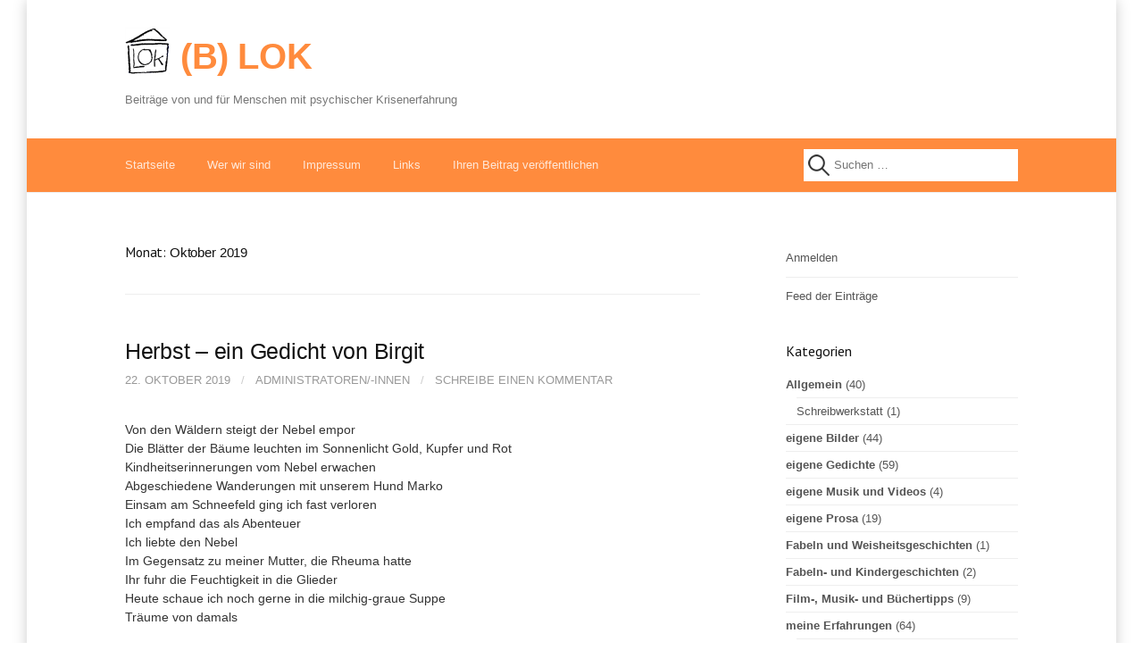

--- FILE ---
content_type: text/html; charset=UTF-8
request_url: https://blog.lok.at/2019/10/
body_size: 7161
content:
<!DOCTYPE html>
<!--[if IE 8]>
<html class="ie8"  xmlns="http://www.w3.org/1999/xhtml" prefix="" lang="de">
<![endif]-->
<!--[if !(IE 8) ]><!-->
<html  xmlns="http://www.w3.org/1999/xhtml" prefix="" lang="de">
<!--<![endif]-->
<head>
<meta charset="UTF-8">
<meta name="viewport" content="width=device-width, initial-scale=1">
<link rel="profile" href="http://gmpg.org/xfn/11">
<link rel="pingback" href="https://blog.lok.at/xmlrpc.php">
<!--[if lt IE 9]>
<script src="https://blog.lok.at/wp-content/themes/first/js/html5shiv.js"></script>
<![endif]-->



<title>Oktober 2019 &#8211; (B) LOK</title>
<meta name='robots' content='max-image-preview:large' />
<link rel='dns-prefetch' href='//fonts.googleapis.com' />
<link rel='dns-prefetch' href='//s.w.org' />
<link rel="alternate" type="application/rss+xml" title="(B) LOK &raquo; Feed" href="https://blog.lok.at/feed/" />
<link rel="alternate" type="application/rss+xml" title="(B) LOK &raquo; Kommentar-Feed" href="https://blog.lok.at/comments/feed/" />
		<script type="text/javascript">
			window._wpemojiSettings = {"baseUrl":"https:\/\/s.w.org\/images\/core\/emoji\/13.0.1\/72x72\/","ext":".png","svgUrl":"https:\/\/s.w.org\/images\/core\/emoji\/13.0.1\/svg\/","svgExt":".svg","source":{"concatemoji":"https:\/\/blog.lok.at\/wp-includes\/js\/wp-emoji-release.min.js?ver=5.7.14"}};
			!function(e,a,t){var n,r,o,i=a.createElement("canvas"),p=i.getContext&&i.getContext("2d");function s(e,t){var a=String.fromCharCode;p.clearRect(0,0,i.width,i.height),p.fillText(a.apply(this,e),0,0);e=i.toDataURL();return p.clearRect(0,0,i.width,i.height),p.fillText(a.apply(this,t),0,0),e===i.toDataURL()}function c(e){var t=a.createElement("script");t.src=e,t.defer=t.type="text/javascript",a.getElementsByTagName("head")[0].appendChild(t)}for(o=Array("flag","emoji"),t.supports={everything:!0,everythingExceptFlag:!0},r=0;r<o.length;r++)t.supports[o[r]]=function(e){if(!p||!p.fillText)return!1;switch(p.textBaseline="top",p.font="600 32px Arial",e){case"flag":return s([127987,65039,8205,9895,65039],[127987,65039,8203,9895,65039])?!1:!s([55356,56826,55356,56819],[55356,56826,8203,55356,56819])&&!s([55356,57332,56128,56423,56128,56418,56128,56421,56128,56430,56128,56423,56128,56447],[55356,57332,8203,56128,56423,8203,56128,56418,8203,56128,56421,8203,56128,56430,8203,56128,56423,8203,56128,56447]);case"emoji":return!s([55357,56424,8205,55356,57212],[55357,56424,8203,55356,57212])}return!1}(o[r]),t.supports.everything=t.supports.everything&&t.supports[o[r]],"flag"!==o[r]&&(t.supports.everythingExceptFlag=t.supports.everythingExceptFlag&&t.supports[o[r]]);t.supports.everythingExceptFlag=t.supports.everythingExceptFlag&&!t.supports.flag,t.DOMReady=!1,t.readyCallback=function(){t.DOMReady=!0},t.supports.everything||(n=function(){t.readyCallback()},a.addEventListener?(a.addEventListener("DOMContentLoaded",n,!1),e.addEventListener("load",n,!1)):(e.attachEvent("onload",n),a.attachEvent("onreadystatechange",function(){"complete"===a.readyState&&t.readyCallback()})),(n=t.source||{}).concatemoji?c(n.concatemoji):n.wpemoji&&n.twemoji&&(c(n.twemoji),c(n.wpemoji)))}(window,document,window._wpemojiSettings);
		</script>
		<style type="text/css">
img.wp-smiley,
img.emoji {
	display: inline !important;
	border: none !important;
	box-shadow: none !important;
	height: 1em !important;
	width: 1em !important;
	margin: 0 .07em !important;
	vertical-align: -0.1em !important;
	background: none !important;
	padding: 0 !important;
}
</style>
	<link rel='stylesheet' id='wp-block-library-css'  href='https://blog.lok.at/wp-includes/css/dist/block-library/style.min.css?ver=5.7.14' type='text/css' media='all' />
<link rel='stylesheet' id='first-font-css'  href='https://fonts.googleapis.com/css?family=PT+Sans%3A700%7CPT+Sans%3A400%7CPT+Sans%3A400%2C400italic%2C700&#038;subset=latin%2Clatin-ext' type='text/css' media='all' />
<link rel='stylesheet' id='first-genericons-css'  href='https://blog.lok.at/wp-content/themes/first/genericons/genericons.css?ver=3.3' type='text/css' media='all' />
<link rel='stylesheet' id='first-normalize-css'  href='https://blog.lok.at/wp-content/themes/first/css/normalize.css?ver=3.0.2' type='text/css' media='all' />
<link rel='stylesheet' id='first-style-css'  href='https://blog.lok.at/wp-content/themes/first/style.css?ver=2.0.4' type='text/css' media='all' />
<!--[if IE 8]>
<link rel='stylesheet' id='first-non-responsive-css'  href='https://blog.lok.at/wp-content/themes/first/css/non-responsive.css' type='text/css' media='all' />
<![endif]-->
<link rel='stylesheet' id='addtoany-css'  href='https://blog.lok.at/wp-content/plugins/add-to-any/addtoany.min.css?ver=1.15' type='text/css' media='all' />
<script type='text/javascript' src='https://blog.lok.at/wp-includes/js/jquery/jquery.min.js?ver=3.5.1' id='jquery-core-js'></script>
<script type='text/javascript' src='https://blog.lok.at/wp-includes/js/jquery/jquery-migrate.min.js?ver=3.3.2' id='jquery-migrate-js'></script>
<script type='text/javascript' src='https://blog.lok.at/wp-content/plugins/add-to-any/addtoany.min.js?ver=1.1' id='addtoany-js'></script>
<link rel="https://api.w.org/" href="https://blog.lok.at/wp-json/" /><link rel="EditURI" type="application/rsd+xml" title="RSD" href="https://blog.lok.at/xmlrpc.php?rsd" />
<link rel="wlwmanifest" type="application/wlwmanifest+xml" href="https://blog.lok.at/wp-includes/wlwmanifest.xml" /> 
<meta name="generator" content="WordPress 5.7.14" />

<script data-cfasync="false">
window.a2a_config=window.a2a_config||{};a2a_config.callbacks=[];a2a_config.overlays=[];a2a_config.templates={};a2a_localize = {
	Share: "Teilen",
	Save: "Speichern",
	Subscribe: "Abonnieren",
	Email: "E-Mail",
	Bookmark: "Lesezeichen",
	ShowAll: "Alle anzeigen",
	ShowLess: "Weniger anzeigen",
	FindServices: "Dienst(e) suchen",
	FindAnyServiceToAddTo: "Um weitere Dienste ergänzen",
	PoweredBy: "Powered by",
	ShareViaEmail: "Teilen via E-Mail",
	SubscribeViaEmail: "Via E-Mail abonnieren",
	BookmarkInYourBrowser: "Lesezeichen in deinem Browser",
	BookmarkInstructions: "Drücke Ctrl+D oder \u2318+D um diese Seite bei den Lesenzeichen zu speichern.",
	AddToYourFavorites: "Zu deinen Favoriten hinzufügen",
	SendFromWebOrProgram: "Senden von jeder E-Mail Adresse oder E-Mail-Programm",
	EmailProgram: "E-Mail-Programm",
	More: "Mehr&#8230;",
	ThanksForSharing: "Thanks for sharing!",
	ThanksForFollowing: "Thanks for following!"
};

(function(d,s,a,b){a=d.createElement(s);b=d.getElementsByTagName(s)[0];a.async=1;a.src="https://static.addtoany.com/menu/page.js";b.parentNode.insertBefore(a,b);})(document,"script");
</script>
<script type="text/javascript">
	window._se_plugin_version = '8.1.9';
</script>
	<style type="text/css">
		/* Fonts */
				html {
			font-size: 70%;
		}
				body {
						font-family: 'PT Sans';
									font-size: 14px;
					}
				@media screen and (max-width: 782px) {
						html {
				font-size: 63%;
			}
									body {
				font-size: 13.2px;
			}
					}
							h1, h2, h3, h4, h5, h6 {
				font-family: 'PT Sans';
				font-weight: 400;
			}
		
		/* Colors */
								.site-bar, .main-navigation ul ul {
				background-color: #ff8b3d;
			}
														
				/* Title */
			.site-title {
								font-family: 'PT Sans', sans-serif;
												font-weight: 700;
												font-size: 40px;
																							}
						.site-title a, .site-title a:hover {
				color: #ff8b3d;
			}
									@media screen and (max-width: 782px) {
				.site-title {
					font-size: 36px;
				}
			}
					
				/* Logo */
			.site-logo {
												margin-bottom: 20px;
							}
						</style>
		<style type="text/css" id="first-custom-css">
			</style>
	<style type="text/css">.recentcomments a{display:inline !important;padding:0 !important;margin:0 !important;}</style><style type="text/css" id="custom-background-css">
body.custom-background { background-color: #ffffff; }
</style>
	</head>

<body class="archive date custom-background has-avatars boxed header-side footer-side footer-0">
<div id="page" class="hfeed site">
	<a class="skip-link screen-reader-text" href="#content">Springe zum Inhalt</a>

	<header id="masthead" class="site-header" role="banner">
		<div class="site-top">
			<div class="site-top-table">
				<div class="site-branding">
								<h1 class="site-logo"><a href="https://blog.lok.at/" rel="home">		<img alt="" src="https://blog.lok.at/wp-content/uploads/2015/04/lok-e1430318583175.png" width="50" />
	</a></h1>
												<h1 class="site-title"><a href="https://blog.lok.at/" rel="home">(B) LOK</a></h1>
												<div class="site-description">Beiträge von und für Menschen mit psychischer Krisenerfahrung</div>
								</div>

							</div>
		</div>

				<div class="site-bar">
			<nav id="site-navigation" class="main-navigation" role="navigation">
				<div class="menu-toggle">Menü</div>
				<div class="menu-blok1-container"><ul id="menu-blok1" class="menu"><li id="menu-item-100" class="menu-item menu-item-type-custom menu-item-object-custom menu-item-100"><a href="/">Startseite</a></li>
<li id="menu-item-99" class="menu-item menu-item-type-post_type menu-item-object-page menu-item-99"><a href="https://blog.lok.at/wer-wir-sind/">Wer wir sind</a></li>
<li id="menu-item-98" class="menu-item menu-item-type-post_type menu-item-object-page menu-item-98"><a href="https://blog.lok.at/kontakt-2/">Impressum</a></li>
<li id="menu-item-97" class="menu-item menu-item-type-post_type menu-item-object-page menu-item-97"><a href="https://blog.lok.at/links/">Links</a></li>
<li id="menu-item-113" class="menu-item menu-item-type-post_type menu-item-object-page menu-item-113"><a href="https://blog.lok.at/ihren-beitrag-veroeffentlichen/">Ihren Beitrag veröffentlichen</a></li>
</ul></div>								<form role="search" method="get" class="search-form" action="https://blog.lok.at/">
				<label>
					<span class="screen-reader-text">Suche nach:</span>
					<input type="search" class="search-field" placeholder="Suchen …" value="" name="s" />
				</label>
				<input type="submit" class="search-submit" value="Suchen" />
			</form>							</nav><!-- #site-navigation -->
		</div>
		
			</header><!-- #masthead -->

	<div id="content" class="site-content">

	<section id="primary" class="content-area">
		<main id="main" class="site-main" role="main">

		
			<header class="page-header">
				<h1 class="page-title">Monat: <span>Oktober 2019</span></h1>			</header><!-- .page-header -->

						
				
<article id="post-1965" class="post-1965 post type-post status-publish format-standard hentry category-eigene_prosa">
	<header class="entry-header">
		<h1 class="entry-title"><a href="https://blog.lok.at/2019/10/herbst-ein-gedicht-von-birgit/" rel="bookmark">Herbst  &#8211; ein Gedicht von Birgit</a></h1>
			<div class="entry-meta entry-header-meta">
		<span class="posted-on">
			<a href="https://blog.lok.at/2019/10/herbst-ein-gedicht-von-birgit/" rel="bookmark"><time class="entry-date published updated" datetime="2019-10-22T11:39:46+02:00">22. Oktober 2019</time></a>		</span>
				<span class="byline"><span class="meta-sep"> / </span>
			<span class="author vcard">
				<a class="url fn n" href="https://blog.lok.at/author/administratoren/">Administratoren/-innen</a>			</span>
		</span>
						<span class="comments-link"><span class="meta-sep"> / </span> <a href="https://blog.lok.at/2019/10/herbst-ein-gedicht-von-birgit/#respond">Schreibe einen Kommentar</a></span>
					</div><!-- .entry-meta -->
				</header><!-- .entry-header -->

		<div class="entry-content">
		<p>Von den Wäldern steigt der Nebel empor<br />
Die Blätter der Bäume leuchten im Sonnenlicht Gold, Kupfer und Rot<br />
Kindheitserinnerungen vom Nebel erwachen<br />
Abgeschiedene Wanderungen mit unserem Hund Marko<br />
Einsam am Schneefeld ging ich fast verloren<br />
Ich empfand das als Abenteuer<br />
Ich liebte den Nebel<br />
Im Gegensatz zu meiner Mutter, die Rheuma hatte<br />
Ihr fuhr die Feuchtigkeit in die Glieder<br />
Heute schaue ich noch gerne in die milchig-graue Suppe<br />
Träume von damals</p>
<div class="addtoany_share_save_container addtoany_content addtoany_content_bottom"><div class="a2a_kit a2a_kit_size_23 addtoany_list" data-a2a-url="https://blog.lok.at/2019/10/herbst-ein-gedicht-von-birgit/" data-a2a-title="Herbst  – ein Gedicht von Birgit"><a class="a2a_button_facebook" href="https://www.addtoany.com/add_to/facebook?linkurl=https%3A%2F%2Fblog.lok.at%2F2019%2F10%2Fherbst-ein-gedicht-von-birgit%2F&amp;linkname=Herbst%20%20%E2%80%93%20ein%20Gedicht%20von%20Birgit" title="Facebook" rel="nofollow noopener" target="_blank"></a><a class="a2a_button_twitter" href="https://www.addtoany.com/add_to/twitter?linkurl=https%3A%2F%2Fblog.lok.at%2F2019%2F10%2Fherbst-ein-gedicht-von-birgit%2F&amp;linkname=Herbst%20%20%E2%80%93%20ein%20Gedicht%20von%20Birgit" title="Twitter" rel="nofollow noopener" target="_blank"></a><a class="a2a_button_email" href="https://www.addtoany.com/add_to/email?linkurl=https%3A%2F%2Fblog.lok.at%2F2019%2F10%2Fherbst-ein-gedicht-von-birgit%2F&amp;linkname=Herbst%20%20%E2%80%93%20ein%20Gedicht%20von%20Birgit" title="Email" rel="nofollow noopener" target="_blank"></a></div></div>			</div><!-- .entry-content -->
	</article><!-- #post-## -->
			
			
		
		</main><!-- #main -->
	</section><!-- #primary -->


<div id="secondary" class="sidebar-area" role="complementary">
	<div class="widget-area">
		<aside id="meta-2" class="widget widget_meta"><h1 class="widget-title">Login</h1>
		<ul>
						<li><a href="https://blog.lok.at/wp-login.php">Anmelden</a></li>
			<li><a href="https://blog.lok.at/feed/">Feed der Einträge</a></li>
			<li><a href="https://blog.lok.at/comments/feed/">Kommentar-Feed</a></li>

			<li><a href="https://de.wordpress.org/">WordPress.org</a></li>
		</ul>

		</aside><aside id="categories-2" class="widget widget_categories"><h1 class="widget-title">Kategorien</h1>
			<ul>
					<li class="cat-item cat-item-1"><a href="https://blog.lok.at/category/allgemein/">Allgemein</a> (40)
<ul class='children'>
	<li class="cat-item cat-item-79"><a href="https://blog.lok.at/category/allgemein/schreibwerkstatt/">Schreibwerkstatt</a> (1)
</li>
</ul>
</li>
	<li class="cat-item cat-item-49"><a href="https://blog.lok.at/category/eigene-bilder/">eigene Bilder</a> (44)
</li>
	<li class="cat-item cat-item-46"><a href="https://blog.lok.at/category/eigene-gedichte/">eigene Gedichte</a> (59)
</li>
	<li class="cat-item cat-item-48"><a href="https://blog.lok.at/category/eigene-musik-videos/">eigene Musik und Videos</a> (4)
</li>
	<li class="cat-item cat-item-76"><a href="https://blog.lok.at/category/eigene_prosa/">eigene Prosa</a> (19)
</li>
	<li class="cat-item cat-item-82"><a href="https://blog.lok.at/category/fabeln-und-weisheitsgeschichten/">Fabeln und Weisheitsgeschichten</a> (1)
</li>
	<li class="cat-item cat-item-83"><a href="https://blog.lok.at/category/fabeln-und-kindergeschichten/">Fabeln- und Kindergeschichten</a> (2)
</li>
	<li class="cat-item cat-item-50"><a href="https://blog.lok.at/category/film-musik-und-buechertipps/">Film-, Musik- und Büchertipps</a> (9)
</li>
	<li class="cat-item cat-item-68"><a href="https://blog.lok.at/category/meine-erfahrungen/">meine Erfahrungen</a> (64)
<ul class='children'>
	<li class="cat-item cat-item-44"><a href="https://blog.lok.at/category/meine-erfahrungen/alltag_freizeit/">Alltag und Freizeit</a> (25)
</li>
	<li class="cat-item cat-item-53"><a href="https://blog.lok.at/category/meine-erfahrungen/arbeit-und-beruf/">Arbeit und Beruf</a> (5)
</li>
	<li class="cat-item cat-item-61"><a href="https://blog.lok.at/category/meine-erfahrungen/behandlung-und-betreuung/">Behandlung und Betreuung</a> (11)
</li>
	<li class="cat-item cat-item-84"><a href="https://blog.lok.at/category/meine-erfahrungen/erste-hilfe-koffer/">Erste Hilfe Kasten: Erfahrungen von Erfahrenen</a> (2)
</li>
	<li class="cat-item cat-item-56"><a href="https://blog.lok.at/category/meine-erfahrungen/freunde-und-familie/">Freunde und Familie</a> (1)
</li>
	<li class="cat-item cat-item-57"><a href="https://blog.lok.at/category/meine-erfahrungen/wir-in-der-gesellschaft/">Wir in der Gesellschaft</a> (20)
</li>
</ul>
</li>
	<li class="cat-item cat-item-58"><a href="https://blog.lok.at/category/raetsel-spiele-humor/">Rätsel, Spiele und Humor</a> (4)
</li>
	<li class="cat-item cat-item-81"><a href="https://blog.lok.at/category/schreibwerkstatt-2/">Schreibwerkstatt</a> (15)
</li>
	<li class="cat-item cat-item-65"><a href="https://blog.lok.at/category/veranstaltungen/">Veranstaltungen</a> (17)
</li>
			</ul>

			</aside><aside id="archives-2" class="widget widget_archive"><h1 class="widget-title">Archiv</h1>
			<ul>
					<li><a href='https://blog.lok.at/2021/04/'>April 2021</a></li>
	<li><a href='https://blog.lok.at/2021/02/'>Februar 2021</a></li>
	<li><a href='https://blog.lok.at/2020/07/'>Juli 2020</a></li>
	<li><a href='https://blog.lok.at/2020/06/'>Juni 2020</a></li>
	<li><a href='https://blog.lok.at/2020/05/'>Mai 2020</a></li>
	<li><a href='https://blog.lok.at/2020/03/'>März 2020</a></li>
	<li><a href='https://blog.lok.at/2020/02/'>Februar 2020</a></li>
	<li><a href='https://blog.lok.at/2019/10/' aria-current="page">Oktober 2019</a></li>
	<li><a href='https://blog.lok.at/2019/06/'>Juni 2019</a></li>
	<li><a href='https://blog.lok.at/2019/04/'>April 2019</a></li>
	<li><a href='https://blog.lok.at/2019/03/'>März 2019</a></li>
	<li><a href='https://blog.lok.at/2019/02/'>Februar 2019</a></li>
	<li><a href='https://blog.lok.at/2019/01/'>Januar 2019</a></li>
	<li><a href='https://blog.lok.at/2018/11/'>November 2018</a></li>
	<li><a href='https://blog.lok.at/2018/09/'>September 2018</a></li>
	<li><a href='https://blog.lok.at/2018/06/'>Juni 2018</a></li>
	<li><a href='https://blog.lok.at/2018/05/'>Mai 2018</a></li>
	<li><a href='https://blog.lok.at/2018/04/'>April 2018</a></li>
	<li><a href='https://blog.lok.at/2018/03/'>März 2018</a></li>
	<li><a href='https://blog.lok.at/2018/02/'>Februar 2018</a></li>
	<li><a href='https://blog.lok.at/2018/01/'>Januar 2018</a></li>
	<li><a href='https://blog.lok.at/2017/11/'>November 2017</a></li>
	<li><a href='https://blog.lok.at/2017/10/'>Oktober 2017</a></li>
	<li><a href='https://blog.lok.at/2017/09/'>September 2017</a></li>
	<li><a href='https://blog.lok.at/2017/08/'>August 2017</a></li>
	<li><a href='https://blog.lok.at/2017/07/'>Juli 2017</a></li>
	<li><a href='https://blog.lok.at/2017/06/'>Juni 2017</a></li>
	<li><a href='https://blog.lok.at/2017/05/'>Mai 2017</a></li>
	<li><a href='https://blog.lok.at/2017/04/'>April 2017</a></li>
	<li><a href='https://blog.lok.at/2017/03/'>März 2017</a></li>
	<li><a href='https://blog.lok.at/2017/02/'>Februar 2017</a></li>
	<li><a href='https://blog.lok.at/2017/01/'>Januar 2017</a></li>
	<li><a href='https://blog.lok.at/2016/12/'>Dezember 2016</a></li>
	<li><a href='https://blog.lok.at/2016/11/'>November 2016</a></li>
	<li><a href='https://blog.lok.at/2016/10/'>Oktober 2016</a></li>
	<li><a href='https://blog.lok.at/2016/09/'>September 2016</a></li>
	<li><a href='https://blog.lok.at/2016/08/'>August 2016</a></li>
	<li><a href='https://blog.lok.at/2016/07/'>Juli 2016</a></li>
	<li><a href='https://blog.lok.at/2016/06/'>Juni 2016</a></li>
	<li><a href='https://blog.lok.at/2016/05/'>Mai 2016</a></li>
	<li><a href='https://blog.lok.at/2016/04/'>April 2016</a></li>
	<li><a href='https://blog.lok.at/2016/03/'>März 2016</a></li>
	<li><a href='https://blog.lok.at/2016/02/'>Februar 2016</a></li>
	<li><a href='https://blog.lok.at/2016/01/'>Januar 2016</a></li>
	<li><a href='https://blog.lok.at/2015/12/'>Dezember 2015</a></li>
	<li><a href='https://blog.lok.at/2015/11/'>November 2015</a></li>
	<li><a href='https://blog.lok.at/2015/10/'>Oktober 2015</a></li>
	<li><a href='https://blog.lok.at/2015/09/'>September 2015</a></li>
	<li><a href='https://blog.lok.at/2015/08/'>August 2015</a></li>
	<li><a href='https://blog.lok.at/2015/07/'>Juli 2015</a></li>
	<li><a href='https://blog.lok.at/2015/06/'>Juni 2015</a></li>
	<li><a href='https://blog.lok.at/2015/05/'>Mai 2015</a></li>
	<li><a href='https://blog.lok.at/2015/04/'>April 2015</a></li>
			</ul>

			</aside><aside id="calendar-4" class="widget widget_calendar"><h1 class="widget-title">Veröffentlichte Beiträge</h1><div id="calendar_wrap" class="calendar_wrap"><table id="wp-calendar" class="wp-calendar-table">
	<caption>Oktober 2019</caption>
	<thead>
	<tr>
		<th scope="col" title="Montag">M</th>
		<th scope="col" title="Dienstag">D</th>
		<th scope="col" title="Mittwoch">M</th>
		<th scope="col" title="Donnerstag">D</th>
		<th scope="col" title="Freitag">F</th>
		<th scope="col" title="Samstag">S</th>
		<th scope="col" title="Sonntag">S</th>
	</tr>
	</thead>
	<tbody>
	<tr>
		<td colspan="1" class="pad">&nbsp;</td><td>1</td><td>2</td><td>3</td><td>4</td><td>5</td><td>6</td>
	</tr>
	<tr>
		<td>7</td><td>8</td><td>9</td><td>10</td><td>11</td><td>12</td><td>13</td>
	</tr>
	<tr>
		<td>14</td><td>15</td><td>16</td><td>17</td><td>18</td><td>19</td><td>20</td>
	</tr>
	<tr>
		<td>21</td><td><a href="https://blog.lok.at/2019/10/22/" aria-label="Beiträge veröffentlicht am 22. October 2019">22</a></td><td>23</td><td>24</td><td>25</td><td>26</td><td>27</td>
	</tr>
	<tr>
		<td>28</td><td>29</td><td>30</td><td>31</td>
		<td class="pad" colspan="3">&nbsp;</td>
	</tr>
	</tbody>
	</table><nav aria-label="Vorherige und nächste Monate" class="wp-calendar-nav">
		<span class="wp-calendar-nav-prev"><a href="https://blog.lok.at/2019/06/">&laquo; Juni</a></span>
		<span class="pad">&nbsp;</span>
		<span class="wp-calendar-nav-next"><a href="https://blog.lok.at/2020/02/">Feb. &raquo;</a></span>
	</nav></div></aside><aside id="recent-comments-2" class="widget widget_recent_comments"><h1 class="widget-title">Neueste Kommentare</h1><ul id="recentcomments"><li class="recentcomments"><span class="comment-author-link">Ninifay</span> bei <a href="https://blog.lok.at/2017/10/sehnsucht/comment-page-1/#comment-33">Sehnsucht</a></li><li class="recentcomments"><span class="comment-author-link">Ninifay</span> bei <a href="https://blog.lok.at/2015/04/hier-ist-geplant-beitraege-zu-folgenden-themen-zu-veroeffentlichen-2/comment-page-1/#comment-32">Hier können Sie Ihre Beiträge zu folgenden Themen veröffentlichen:</a></li><li class="recentcomments"><span class="comment-author-link">Sicitur</span> bei <a href="https://blog.lok.at/2016/02/michaela-bruckner-wegbeschreitung/comment-page-1/#comment-31">Michaela Bruckner &#8211; Wegbeschreitung</a></li><li class="recentcomments"><span class="comment-author-link">Sicitur</span> bei <a href="https://blog.lok.at/2016/02/krank-oder-doch-gesund/comment-page-1/#comment-30">Krank oder doch gesund?</a></li><li class="recentcomments"><span class="comment-author-link">Klara</span> bei <a href="https://blog.lok.at/2016/03/honest/comment-page-1/#comment-29">honest</a></li></ul></aside><aside id="text-2" class="widget widget_text">			<div class="textwidget"><!-- NICHT ENTFERNEN!!!!!! -->
<style>
aside#meta-2 {
  height: 80px;
  overflow: hidden;
}
#page {
  box-shadow: 0 0 15px rgba(0,0,0,0.2);
}
* {
  font-family:sans-serif;
}
#secondary .widget>ul>li.cat-item>a {
  font-weight:bold;
}
#categories-2 li {
  line-height:.4 !important;
}
#secondary>.widget-area>aside:first-child>h1 {
  display:none;
}
h1.widget-title {
  text-transform: none;
  font-size: 1.2em;
}
.main-navigation div.menu > ul, .main-navigation ul.menu {
  text-transform: none !important;
}
.widget {
    margin-bottom: 30px !important;
}
</style>
<script>
document.querySelector('.search-field').focus();
document.querySelector('a[rel="home"]').href='/';
</script></div>
		</aside>	</div>
</div><!-- #secondary -->

	</div><!-- #content -->

	<footer id="colophon" class="site-footer" role="contentinfo">
						<div class="site-bottom">
						<div class="site-info">
												<div class="site-credit">
					Powered by <a href="https://de.wordpress.org/">WordPress</a>				<span class="sep"> | </span>
					Theme von <a href="http://themehaus.net/">Themehaus</a>				</div>
							</div>
		</div>
			</footer><!-- #colophon -->
</div><!-- #page -->




<script type='text/javascript' src='https://blog.lok.at/wp-content/themes/first/js/navigation.js?ver=20140707' id='first-navigation-js'></script>
<script type='text/javascript' src='https://blog.lok.at/wp-content/themes/first/js/skip-link-focus-fix.js?ver=20130115' id='first-skip-link-focus-fix-js'></script>
<script type='text/javascript' src='https://blog.lok.at/wp-includes/js/wp-embed.min.js?ver=5.7.14' id='wp-embed-js'></script>

</body>
</html>

<!--
Performance optimized by W3 Total Cache. Learn more: https://www.boldgrid.com/w3-total-cache/


Served from: blog.lok.at @ 2026-01-20 22:40:28 by W3 Total Cache
-->